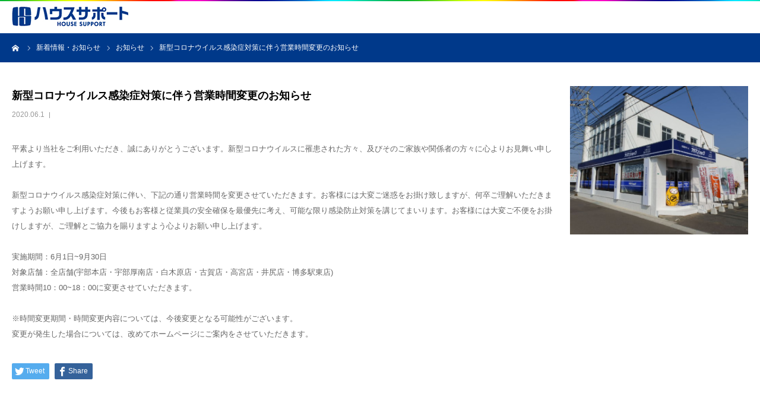

--- FILE ---
content_type: text/html; charset=UTF-8
request_url: https://www.housesupport.info/%E6%96%B0%E5%9E%8B%E3%82%B3%E3%83%AD%E3%83%8A%E3%82%A6%E3%82%A4%E3%83%AB%E3%82%B9%E6%84%9F%E6%9F%93%E7%97%87%E5%AF%BE%E7%AD%96%E3%81%AB%E4%BC%B4%E3%81%86%E5%96%B6%E6%A5%AD%E6%99%82%E9%96%93%E5%A4%89/
body_size: 30362
content:
<!DOCTYPE html>
<html class="pc" lang="ja">
<head>
<meta charset="UTF-8">
<!--[if IE]><meta http-equiv="X-UA-Compatible" content="IE=edge"><![endif]-->
<meta name="viewport" content="width=device-width">
<meta name="format-detection" content="telephone=no">
<title>新型コロナウイルス感染症対策に伴う営業時間変更のお知らせ | 不動産賃貸・管理業務はハウスサポートにお任せください</title>
<meta name="description" content="平素より当社をご利用いただき、誠にありがとうございます。新型コロナウイルスに罹患された方々、及びそのご家族や関係者の方々に心よりお見舞い申し上げます。新型コロナウイルス感染症対策に伴い、下記の通り営業時間を変更させていただきます。">
<link rel="pingback" href="https://www.housesupport.info/xmlrpc.php">
<link rel="shortcut icon" href="/wp-content/uploads/icon_logo2.png">

<link rel='dns-prefetch' href='//s.w.org' />
<link rel="alternate" type="application/rss+xml" title="不動産賃貸・管理業務はハウスサポートにお任せください &raquo; フィード" href="https://www.housesupport.info/feed/" />
<link rel="alternate" type="application/rss+xml" title="不動産賃貸・管理業務はハウスサポートにお任せください &raquo; コメントフィード" href="https://www.housesupport.info/comments/feed/" />
<link rel="alternate" type="application/rss+xml" title="不動産賃貸・管理業務はハウスサポートにお任せください &raquo; 新型コロナウイルス感染症対策に伴う営業時間変更のお知らせ のコメントのフィード" href="https://www.housesupport.info/%e6%96%b0%e5%9e%8b%e3%82%b3%e3%83%ad%e3%83%8a%e3%82%a6%e3%82%a4%e3%83%ab%e3%82%b9%e6%84%9f%e6%9f%93%e7%97%87%e5%af%be%e7%ad%96%e3%81%ab%e4%bc%b4%e3%81%86%e5%96%b6%e6%a5%ad%e6%99%82%e9%96%93%e5%a4%89/feed/" />
		<script type="text/javascript">
			window._wpemojiSettings = {"baseUrl":"https:\/\/s.w.org\/images\/core\/emoji\/11.2.0\/72x72\/","ext":".png","svgUrl":"https:\/\/s.w.org\/images\/core\/emoji\/11.2.0\/svg\/","svgExt":".svg","source":{"concatemoji":"https:\/\/www.housesupport.info\/wp-includes\/js\/wp-emoji-release.min.js?ver=5.1.16"}};
			!function(e,a,t){var n,r,o,i=a.createElement("canvas"),p=i.getContext&&i.getContext("2d");function s(e,t){var a=String.fromCharCode;p.clearRect(0,0,i.width,i.height),p.fillText(a.apply(this,e),0,0);e=i.toDataURL();return p.clearRect(0,0,i.width,i.height),p.fillText(a.apply(this,t),0,0),e===i.toDataURL()}function c(e){var t=a.createElement("script");t.src=e,t.defer=t.type="text/javascript",a.getElementsByTagName("head")[0].appendChild(t)}for(o=Array("flag","emoji"),t.supports={everything:!0,everythingExceptFlag:!0},r=0;r<o.length;r++)t.supports[o[r]]=function(e){if(!p||!p.fillText)return!1;switch(p.textBaseline="top",p.font="600 32px Arial",e){case"flag":return s([55356,56826,55356,56819],[55356,56826,8203,55356,56819])?!1:!s([55356,57332,56128,56423,56128,56418,56128,56421,56128,56430,56128,56423,56128,56447],[55356,57332,8203,56128,56423,8203,56128,56418,8203,56128,56421,8203,56128,56430,8203,56128,56423,8203,56128,56447]);case"emoji":return!s([55358,56760,9792,65039],[55358,56760,8203,9792,65039])}return!1}(o[r]),t.supports.everything=t.supports.everything&&t.supports[o[r]],"flag"!==o[r]&&(t.supports.everythingExceptFlag=t.supports.everythingExceptFlag&&t.supports[o[r]]);t.supports.everythingExceptFlag=t.supports.everythingExceptFlag&&!t.supports.flag,t.DOMReady=!1,t.readyCallback=function(){t.DOMReady=!0},t.supports.everything||(n=function(){t.readyCallback()},a.addEventListener?(a.addEventListener("DOMContentLoaded",n,!1),e.addEventListener("load",n,!1)):(e.attachEvent("onload",n),a.attachEvent("onreadystatechange",function(){"complete"===a.readyState&&t.readyCallback()})),(n=t.source||{}).concatemoji?c(n.concatemoji):n.wpemoji&&n.twemoji&&(c(n.twemoji),c(n.wpemoji)))}(window,document,window._wpemojiSettings);
		</script>
		<style type="text/css">
img.wp-smiley,
img.emoji {
	display: inline !important;
	border: none !important;
	box-shadow: none !important;
	height: 1em !important;
	width: 1em !important;
	margin: 0 .07em !important;
	vertical-align: -0.1em !important;
	background: none !important;
	padding: 0 !important;
}
</style>
	<link rel='stylesheet' id='style-css'  href='https://www.housesupport.info/wp-content/themes/birth_child/style.css?ver=1.4.1' type='text/css' media='all' />
<link rel='stylesheet' id='wp-block-library-css'  href='https://www.housesupport.info/wp-includes/css/dist/block-library/style.min.css?ver=5.1.16' type='text/css' media='all' />
<link rel='stylesheet' id='contact-form-7-css'  href='https://www.housesupport.info/wp-content/plugins/contact-form-7/includes/css/styles.css?ver=5.1.9' type='text/css' media='all' />
<link rel='stylesheet' id='contact-form-7-confirm-css'  href='https://www.housesupport.info/wp-content/plugins/contact-form-7-add-confirm/includes/css/styles.css?ver=5.1' type='text/css' media='all' />
<link rel='stylesheet' id='parent-style-css'  href='https://www.housesupport.info/wp-content/themes/birth_tcd057/style.css?ver=5.1.16' type='text/css' media='all' />
<link rel='stylesheet' id='child-style-css'  href='https://www.housesupport.info/wp-content/themes/birth_child/style.css?ver=5.1.16' type='text/css' media='all' />
<script type='text/javascript' src='https://www.housesupport.info/wp-includes/js/jquery/jquery.js?ver=1.12.4'></script>
<script type='text/javascript' src='https://www.housesupport.info/wp-includes/js/jquery/jquery-migrate.min.js?ver=1.4.1'></script>
<link rel='https://api.w.org/' href='https://www.housesupport.info/wp-json/' />
<link rel="canonical" href="https://www.housesupport.info/%e6%96%b0%e5%9e%8b%e3%82%b3%e3%83%ad%e3%83%8a%e3%82%a6%e3%82%a4%e3%83%ab%e3%82%b9%e6%84%9f%e6%9f%93%e7%97%87%e5%af%be%e7%ad%96%e3%81%ab%e4%bc%b4%e3%81%86%e5%96%b6%e6%a5%ad%e6%99%82%e9%96%93%e5%a4%89/" />
<link rel='shortlink' href='https://www.housesupport.info/?p=582' />
<link rel="alternate" type="application/json+oembed" href="https://www.housesupport.info/wp-json/oembed/1.0/embed?url=https%3A%2F%2Fwww.housesupport.info%2F%25e6%2596%25b0%25e5%259e%258b%25e3%2582%25b3%25e3%2583%25ad%25e3%2583%258a%25e3%2582%25a6%25e3%2582%25a4%25e3%2583%25ab%25e3%2582%25b9%25e6%2584%259f%25e6%259f%2593%25e7%2597%2587%25e5%25af%25be%25e7%25ad%2596%25e3%2581%25ab%25e4%25bc%25b4%25e3%2581%2586%25e5%2596%25b6%25e6%25a5%25ad%25e6%2599%2582%25e9%2596%2593%25e5%25a4%2589%2F" />
<link rel="alternate" type="text/xml+oembed" href="https://www.housesupport.info/wp-json/oembed/1.0/embed?url=https%3A%2F%2Fwww.housesupport.info%2F%25e6%2596%25b0%25e5%259e%258b%25e3%2582%25b3%25e3%2583%25ad%25e3%2583%258a%25e3%2582%25a6%25e3%2582%25a4%25e3%2583%25ab%25e3%2582%25b9%25e6%2584%259f%25e6%259f%2593%25e7%2597%2587%25e5%25af%25be%25e7%25ad%2596%25e3%2581%25ab%25e4%25bc%25b4%25e3%2581%2586%25e5%2596%25b6%25e6%25a5%25ad%25e6%2599%2582%25e9%2596%2593%25e5%25a4%2589%2F&#038;format=xml" />

<link rel="stylesheet" href="https://www.housesupport.info/wp-content/themes/birth_tcd057/css/design-plus.css?ver=1.4.1">
<link rel="stylesheet" href="https://www.housesupport.info/wp-content/themes/birth_tcd057/css/sns-botton.css?ver=1.4.1">
<link rel="stylesheet" media="screen and (max-width:1280px)" href="https://www.housesupport.info/wp-content/themes/birth_tcd057/css/responsive.css?ver=1.4.1">
<link rel="stylesheet" media="screen and (max-width:1280px)" href="https://www.housesupport.info/wp-content/themes/birth_tcd057/css/footer-bar.css?ver=1.4.1">

<script src="https://www.housesupport.info/wp-content/themes/birth_tcd057/js/jquery.easing.1.3.js?ver=1.4.1"></script>
<script src="https://www.housesupport.info/wp-content/themes/birth_tcd057/js/jscript.js?ver=1.4.1"></script>
<script src="https://www.housesupport.info/wp-content/themes/birth_tcd057/js/comment.js?ver=1.4.1"></script>


<style type="text/css">

body, input, textarea { font-family: Arial, "ヒラギノ角ゴ ProN W3", "Hiragino Kaku Gothic ProN", "メイリオ", Meiryo, sans-serif; }

.rich_font, .p-vertical { font-family: Arial, "ヒラギノ角ゴ ProN W3", "Hiragino Kaku Gothic ProN", "メイリオ", Meiryo, sans-serif; }

#footer_tel .number { font-family: "Times New Roman" , "游明朝" , "Yu Mincho" , "游明朝体" , "YuMincho" , "ヒラギノ明朝 Pro W3" , "Hiragino Mincho Pro" , "HiraMinProN-W3" , "HGS明朝E" , "ＭＳ Ｐ明朝" , "MS PMincho" , serif; font-weight:500; }


#header_image_for_404 .headline { font-family: "Times New Roman" , "游明朝" , "Yu Mincho" , "游明朝体" , "YuMincho" , "ヒラギノ明朝 Pro W3" , "Hiragino Mincho Pro" , "HiraMinProN-W3" , "HGS明朝E" , "ＭＳ Ｐ明朝" , "MS PMincho" , serif; font-weight:500; }




#post_title { font-size:32px; color:#000000; }
.post_content { font-size:14px; color:#666666; }
.single-news #post_title { font-size:32px; color:#000000; }
.single-news .post_content { font-size:14px; color:#666666; }

.mobile #post_title { font-size:18px; }
.mobile .post_content { font-size:13px; }
.mobile .single-news #post_title { font-size:18px; }
.mobile .single-news .post_content { font-size:13px; }

body.page .post_content { font-size:14px; color:#666666; }
#page_title { font-size:28px; color:#000000; }
#page_title span { font-size:16px; color:#666666; }

.mobile body.page .post_content { font-size:13px; }
.mobile #page_title { font-size:18px; }
.mobile #page_title span { font-size:14px; }

.c-pw__btn { background: #00398a; }
.post_content a, .post_content a:hover { color: #6698a1; }







#related_post .image img, .styled_post_list1 .image img, .styled_post_list2 .image img, .widget_tab_post_list .image img, #blog_list .image img, #news_archive_list .image img,
  #index_blog_list .image img, #index_3box .image img, #index_news_list .image img, #archive_news_list .image img, #footer_content .image img
{
  width:100%; height:auto;
  -webkit-transition: transform  0.75s ease; -moz-transition: transform  0.75s ease; transition: transform  0.75s ease;
}
#related_post .image:hover img, .styled_post_list1 .image:hover img, .styled_post_list2 .image:hover img, .widget_tab_post_list .image:hover img, #blog_list .image:hover img, #news_archive_list .image:hover img,
  #index_blog_list .image:hover img, #index_3box .image:hover img, #index_news_list .image:hover img, #archive_news_list .image:hover img, #footer_content .image:hover img
{
  -webkit-transform: scale(1.2);
  -moz-transform: scale(1.2);
  -ms-transform: scale(1.2);
  -o-transform: scale(1.2);
  transform: scale(1.2);
}



body, a, #index_course_list a:hover, #previous_next_post a:hover, #course_list li a:hover
  { color: #666666; }

#page_header .headline, .side_widget .styled_post_list1 .title:hover, .page_post_list .meta a:hover, .page_post_list .headline,
  .slider_main .caption .title a:hover, #comment_header ul li a:hover, #header_text .logo a:hover, #bread_crumb li.home a:hover:before, #post_title_area .meta li a:hover
    { color: #00398a; }

.pc #global_menu ul ul a, .design_button a, #index_3box .title a, .next_page_link a:hover, #archive_post_list_tab ol li:hover, .collapse_category_list li a:hover .count, .slick-arrow:hover, .pb_spec_table_button a:hover,
  #wp-calendar td a:hover, #wp-calendar #prev a:hover, #wp-calendar #next a:hover, #related_post .headline, .side_headline, #single_news_list .headline, .mobile #global_menu li a:hover, #mobile_menu .close_button:hover,
    #post_pagination p, .page_navi span.current, .tcd_user_profile_widget .button a:hover, #return_top_mobile a:hover, #p_readmore .button, #bread_crumb
      { background-color: #00398a !important; }

#archive_post_list_tab ol li:hover, #comment_header ul li a:hover, #comment_header ul li.comment_switch_active a, #comment_header #comment_closed p, #post_pagination p, .page_navi span.current
  { border-color: #00398a; }

.collapse_category_list li a:before
  { border-color: transparent transparent transparent #00398a; }

.slider_nav .swiper-slide-active, .slider_nav .swiper-slide:hover
  { box-shadow:inset 0 0 0 5px #00398a; }

a:hover, .pc #global_menu a:hover, .pc #global_menu > ul > li.active > a, .pc #global_menu > ul > li.current-menu-item > a, #bread_crumb li.home a:hover:after, #bread_crumb li a:hover, #post_meta_top a:hover, #index_blog_list li.category a:hover, #footer_tel .number,
  #single_news_list .link:hover, #single_news_list .link:hover:before, #archive_faq_list .question:hover, #archive_faq_list .question.active, #archive_faq_list .question:hover:before, #archive_faq_list .question.active:before, #archive_header_no_image .title
    { color: #6698a1; }


.pc #global_menu ul ul a:hover, .design_button a:hover, #index_3box .title a:hover, #return_top a:hover, #post_pagination a:hover, .page_navi a:hover, #slide_menu a span.count, .tcdw_custom_drop_menu a:hover, #p_readmore .button:hover, #previous_next_page a:hover, #mobile_menu,
  #course_next_prev_link a:hover, .tcd_category_list li a:hover .count, #submit_comment:hover, #comment_header ul li a:hover, .widget_tab_post_list_button a:hover, #searchform .submit_button:hover, .mobile #menu_button:hover
    { background-color: #6698a1 !important; }

#post_pagination a:hover, .page_navi a:hover, .tcdw_custom_drop_menu a:hover, #comment_textarea textarea:focus, #guest_info input:focus, .widget_tab_post_list_button a:hover
  { border-color: #6698a1 !important; }

.post_content a { color: #6698a1; }

.color_font { color: #00398a; }


#copyright { background-color: #65989f; color: #FFFFFF; }

#schedule_table thead { background:#fafafa; }
#schedule_table .color { background:#eff5f6; }
#archive_faq_list .answer { background:#f6f9f9; }

#page_header .square_headline { background: #ffffff; }
#page_header .square_headline .title { color: #00398a; }
#page_header .square_headline .sub_title { color: #666666; }

#comment_header ul li.comment_switch_active a, #comment_header #comment_closed p { background-color: #00398a !important; }
#comment_header ul li.comment_switch_active a:after, #comment_header #comment_closed p:after { border-color:#00398a transparent transparent transparent; }

.no_header_content { background:rgba(0,57,138,0.8); }



#header { background: url(/wp-content/uploads/border_header.png) repeat-x center 0; }
#header_button a { background: #e31a46 !important; }
.pc #global_menu > ul > li { margin: 0 0 0 30px; }
#page_header .square_headline { display: none; }
@media only screen and (max-width:1280px) {
#header { background: url(/wp-content/uploads/border_header.png) repeat-x center 0; background-size: auto 2px; }
}
</style>


<style type="text/css"></style><!-- Global site tag (gtag.js) - Google Analytics -->
<script async src="https://www.googletagmanager.com/gtag/js?id=UA-49246739-23"></script>
<script>
  window.dataLayer = window.dataLayer || [];
  function gtag(){dataLayer.push(arguments);}
  gtag('js', new Date());

  gtag('config', 'UA-49246739-23');
</script>



</head>


<body id="body" class="post-template-default single single-post postid-582 single-format-standard">


<div id="container">

 <div id="header">
  <div id="header_inner">
   <div id="logo_image">
 <h1 class="logo">
  <a href="https://www.housesupport.info/" title="不動産賃貸・管理業務はハウスサポートにお任せください">
      <img class="pc_logo_image" src="/wp-content/uploads/logo1.png?1768616828" alt="不動産賃貸・管理業務はハウスサポートにお任せください" title="不動産賃貸・管理業務はハウスサポートにお任せください" width="256" height="44" />
         <img class="mobile_logo_image" src="/wp-content/uploads/logo2.png?1768616828" alt="不動産賃貸・管理業務はハウスサポートにお任せください" title="不動産賃貸・管理業務はハウスサポートにお任せください" width="200" height="34" />
     </a>
 </h1>
</div>
      <div id="header_button" class="button design_button">
    <a href="/contact/">お問い合わせ</a>
   </div>
        </div><!-- END #header_inner -->
 </div><!-- END #header -->

 
 <div id="main_contents" class="clearfix">


<div id="bread_crumb">

<ul class="clearfix" itemscope itemtype="http://schema.org/BreadcrumbList">
 <li itemprop="itemListElement" itemscope itemtype="http://schema.org/ListItem" class="home"><a itemprop="item" href="https://www.housesupport.info/"><span itemprop="name">ホーム</span></a><meta itemprop="position" content="1"></li>
 <li itemprop="itemListElement" itemscope itemtype="http://schema.org/ListItem"><a itemprop="item" href="https://www.housesupport.info/%e6%96%b0%e5%9e%8b%e3%82%b3%e3%83%ad%e3%83%8a%e3%82%a6%e3%82%a4%e3%83%ab%e3%82%b9%e6%84%9f%e6%9f%93%e7%97%87%e5%af%be%e7%ad%96%e3%81%ab%e4%bc%b4%e3%81%86%e5%96%b6%e6%a5%ad%e6%99%82%e9%96%93%e5%a4%89/"><span itemprop="name">新着情報・お知らせ</span></a><meta itemprop="position" content="2"></li>
 <li class="category" itemprop="itemListElement" itemscope itemtype="http://schema.org/ListItem">
    <a itemprop="item" href="https://www.housesupport.info/category/news/news1/"><span itemprop="name">お知らせ</span></a>
      <meta itemprop="position" content="3">
 </li>
 <li class="last" itemprop="itemListElement" itemscope itemtype="http://schema.org/ListItem"><span itemprop="name">新型コロナウイルス感染症対策に伴う営業時間変更のお知らせ</span><meta itemprop="position" content="4"></li>
</ul>

</div>

<div id="main_col" class="clearfix">

 
 <div id="left_col" class="clearfix">

   <article id="article">

    <h2 id="post_title" class="rich_font entry-title">新型コロナウイルス感染症対策に伴う営業時間変更のお知らせ</h2>

        <ul id="post_meta_top" class="clearfix">
     <li class="date"><time class="entry-date updated" datetime="2024-08-02T11:25:42+09:00">2020.06.1</time></li>         </ul>
    
    
    
    
    
    
    
    <div class="post_content clearfix">
     
<p>平素より当社をご利用いただき、誠にありがとうございます。新型コロナウイルスに罹患された方々、及びそのご家族や関係者の方々に心よりお見舞い申し上げます。</p>



<p>新型コロナウイルス感染症対策に伴い、下記の通り営業時間を変更させていただきます。お客様には大変ご迷惑をお掛け致しますが、何卒ご理解いただきますようお願い申し上げます。今後もお客様と従業員の安全確保を最優先に考え、可能な限り感染防止対策を講じてまいります。お客様には大変ご不便をお掛けしますが、ご理解とご協力を賜りますよう心よりお願い申し上げます。</p>



<p></p>



<p>実施期間：6月1日~9月30日<br>対象店舗：全店舗(宇部本店・宇部厚南店・白木原店・古賀店・高宮店・井尻店・博多駅東店)<br>営業時間10：00~18：00に変更させていただきます。<br></p>



<p>※時間変更期間・時間変更内容については、今後変更となる可能性がございます。<br>変更が発生した場合については、改めてホームページにご案内をさせていただきます。</p>
    </div>

        <div class="single_share clearfix" id="single_share_bottom">
     <div class="share-type1 share-btm">
 
	<div class="sns mt10 mb45">
		<ul class="type1 clearfix">
			<li class="twitter">
				<a href="http://twitter.com/share?text=%E6%96%B0%E5%9E%8B%E3%82%B3%E3%83%AD%E3%83%8A%E3%82%A6%E3%82%A4%E3%83%AB%E3%82%B9%E6%84%9F%E6%9F%93%E7%97%87%E5%AF%BE%E7%AD%96%E3%81%AB%E4%BC%B4%E3%81%86%E5%96%B6%E6%A5%AD%E6%99%82%E9%96%93%E5%A4%89%E6%9B%B4%E3%81%AE%E3%81%8A%E7%9F%A5%E3%82%89%E3%81%9B&url=https%3A%2F%2Fwww.housesupport.info%2F%25e6%2596%25b0%25e5%259e%258b%25e3%2582%25b3%25e3%2583%25ad%25e3%2583%258a%25e3%2582%25a6%25e3%2582%25a4%25e3%2583%25ab%25e3%2582%25b9%25e6%2584%259f%25e6%259f%2593%25e7%2597%2587%25e5%25af%25be%25e7%25ad%2596%25e3%2581%25ab%25e4%25bc%25b4%25e3%2581%2586%25e5%2596%25b6%25e6%25a5%25ad%25e6%2599%2582%25e9%2596%2593%25e5%25a4%2589%2F&via=&tw_p=tweetbutton&related=" onclick="javascript:window.open(this.href, '', 'menubar=no,toolbar=no,resizable=yes,scrollbars=yes,height=400,width=600');return false;"><i class="icon-twitter"></i><span class="ttl">Tweet</span><span class="share-count"></span></a>
			</li>
			<li class="facebook">
				<a href="//www.facebook.com/sharer/sharer.php?u=https://www.housesupport.info/%e6%96%b0%e5%9e%8b%e3%82%b3%e3%83%ad%e3%83%8a%e3%82%a6%e3%82%a4%e3%83%ab%e3%82%b9%e6%84%9f%e6%9f%93%e7%97%87%e5%af%be%e7%ad%96%e3%81%ab%e4%bc%b4%e3%81%86%e5%96%b6%e6%a5%ad%e6%99%82%e9%96%93%e5%a4%89/&amp;t=%E6%96%B0%E5%9E%8B%E3%82%B3%E3%83%AD%E3%83%8A%E3%82%A6%E3%82%A4%E3%83%AB%E3%82%B9%E6%84%9F%E6%9F%93%E7%97%87%E5%AF%BE%E7%AD%96%E3%81%AB%E4%BC%B4%E3%81%86%E5%96%B6%E6%A5%AD%E6%99%82%E9%96%93%E5%A4%89%E6%9B%B4%E3%81%AE%E3%81%8A%E7%9F%A5%E3%82%89%E3%81%9B" class="facebook-btn-icon-link" target="blank" rel="nofollow"><i class="icon-facebook"></i><span class="ttl">Share</span><span class="share-count"></span></a>
			</li>
		</ul>
	</div>
</div>
    </div>
    
    
    
   </article><!-- END #article -->

   
   
   
   
   
 </div><!-- END #left_col -->

 <div id="side_col">
<div class="widget_text side_widget clearfix widget_custom_html" id="custom_html-2">
<div class="textwidget custom-html-widget"><img src="/wp-content/uploads/shop_ube.png" alt="" /></div></div>
</div>

</div><!-- END #main_col -->



 </div><!-- END #main_contents -->

<link rel="stylesheet" href="https://www.housesupport.info/wp-content/themes/birth_tcd057/housesupport/css/sec__shop.css" />
<link rel="stylesheet" href="https://www.housesupport.info/wp-content/themes/birth_tcd057/housesupport/css/footer.css" />


  

 

 <!--
 <p id="copyright">Copyright &copy; 2018</p>
-->

      <section class="sec__shop">
        <a href="#"><img src="https://www.housesupport.info/wp-content/themes/birth_tcd057/housesupport/img/footer-logo1.svg" alt="アパマンショップ"/></a>
        <div class="shop-wrap">

<!-- 店舗一覧 -->

<div class="content">
<p class="name">■ アパマンショップ宇部店</p>
<p class="address">〒755-0085 宇部市沼2-12-23</p>
<p class="tel">tel: 0836-38-6066 ／ fax: 0836-38-6071</p>
</div>



<div class="content">
<p class="name">■ アパマンショップ宇部厚南店</p>
<p class="address">〒759-0213 宇部市黒石北5-1-41</p>
<p class="tel">tel: 0836-39-9314 ／ fax: 0836-39-9315</p>
</div>



<div class="content">
<p class="name">■ アパマンショップ新下関店</p>
<p class="address">〒751-0873 下関市秋根西町1-9-24</p>
<p class="tel">tel: 0832-50-6855 ／ fax: 0832-50-6866</p>
</div>



<div class="content">
<p class="name">■ アパマンショップ白木原店</p>
<p class="address">〒816-0943 大野城市白木原1-11-8</p>
<p class="tel">tel: 092-588-0151 ／ fax: 092-588-0152</p>
</div>



<div class="content">
<p class="name">■ アパマンショップ古賀店</p>
<p class="address">〒811-3101 古賀市天神1-3-1</p>
<p class="tel">tel: 092-692-6749 ／ fax: 092-692-6759</p>
</div>



<div class="content">
<p class="name">■ アパマンショップ高宮店</p>
<p class="address">〒815-0083 福岡市南区高宮3-8-3<br>青柳21-1階</p>
<p class="tel">tel: 092-791-8066 ／ fax: 092-791-8067</p>
</div>



<div class="content">
<p class="name">■ アパマンショップ井尻店</p>
<p class="address">〒811-1302 福岡市南区井尻1-40-10<br>野上ビル2階</p>
<p class="tel">tel: 092-558-0660 ／ fax: 092-558-0661</p>
</div>



<div class="content">
<p class="name">■ アパマンショップ博多駅東店</p>
<p class="address">〒816-0943 福岡市博多区博多駅東<br>1-1-25 宝ビル1階</p>
<p class="tel">tel: 092-710-5838 ／ fax: 092-710-5735</p>
</div>



<div class="content"> 
    <p class="name">■アパマンショップ天神西通り店</p>
    <p class="address">〒810-0001 福岡市中央区天神2丁目<br>7-12 フジヨシビル3F</p>
    <p class="tel">tel: 092-406-2182 ／ fax: 092-406-2183</p>
  </div>



<div class="content">
<p class="name">■ アパマンショップ二日市店</p>
<p class="address">〒818-0056 福岡県筑紫野市<br>二日市北2-4-5</p>
<p class="tel">tel: 092-408-5210 ／ fax: 092-408-5108</p>
</div>



<div class="content">
<p class="name">■ 福岡支社　管理・法人事業部</p>
<p class="address">〒812-0013 福岡市博多区博多駅東<br>1-1-33 はかた近代ビル9階</p>
<p class="tel">tel: 092-409-1542 ／ fax: 092-409-1543</p></div>



<div class="content">
<p class="name">■ 株式会社Resty</p>
<p class="address">〒755-0085 宇部市沼2-12-23</p>
<p class="tel">tel: 0836-38-6066 ／ fax: 0836-38-6071</p>
</div>



<div class="content">
  <p class="name">■ 株式会社サポスル</p>
  <p class="address">〒812-0013 福岡市博多区博多駅東<br>
  1-1-25宝ビル1階</p>
  <p class="tel">tel: 092-710-5839 ／ fax: 092-710-5735</p>
</div>



<div class="content">
  <p class="name"></p>
  <p class="address"></p>
  <p class="tel"></p>
</div>

        </div>
        <!--shop-wrap-->
      </section>
      <!--sec__shop-->

      <footer>
        <div class="footer__wrap">
          <ul class="foot__1 foot__common">
            <li><a href="/">トップ</a></li>
            <li>
              <a href="/store/">店舗紹介</a>
            </li>
            <li>
              <a href="/qa/">Q&A</a>
            </li>
            <li>
              <a href="/staff/">スタッフ紹介</a>
            </li>
            <li>
              <a href="/company/">会社概要</a>
            </li>
            <li>
              <a href="/contact/">お問い合わせ</a>
            </li>
            <li>
              <a href="/exitform/">退室受付フォーム</a>
            </li>
          </ul>
          <!--foot__1-->
          <ul class="foot__2 foot__common">
            <li>
              <a href="https://www.apamanshop.com/yamaguchi/202-216/">お部屋探し</a>
            </li>
            <li>
              <a href="/real/estate/buy_list.php">家の売買</a>
            </li>
            <li>
              <a href="/management/">建物管理のことなら</a>
            </li>
            <li>
              <a href="/plan/">空室対策プラン</a>
            </li>
            <li>
              <a href="https://www.apamanshop.com/campus/2389/bukken/?madori=10-11-12-14&syubetu=2-1">山大医学部の方</a>
            </li>
            <li>
              <a href="https://www.apamanshop.com/campus/2390/bukken/?madori=10-11-12-14&syubetu=2-1">山大工学部の方</a>
            </li>
            <li>
              <a href="https://www.apamanshop.com/campus/2402/bukken/?madori=10-11-12-14&syubetu=2-1">山口東京理科大の方</a>
            </li>
          </ul>
          <!--foot__2-->
          <ul class="foot__3 foot__common">
            <li>
              <a href="https://www.kasite.com/">家具家電付き物件</a>
            </li>
            <li>
              <a href="http://omise.seikyou.jp/yamadai/">山口大学生活協同組合加盟</a>
            </li>
<!--
            <li>
              <a href="https://business.homes.jp/special/f1-27/">ホームズ接客グランプリ山口県</a>
            </li>
-->
            <li>
              <a href="https://apamanshop-job.net/jobfind-pc/">スタッフ募集</a>
            </li>
            <li>
              <a href="/privacy/">プライバシーポリシー</a>
            </li>
          </ul>
          <!--foot__3-->
          <ul class="foot__4 foot__common">
<!--
            <li>
              <a href="http://www.apamanshop.com/campaign/1606_fon/">WiFi 無料 Fon</a>
            </li>
-->
            <li>
              <a href="http://www.apamanshop.com/kodawari/detail/card.html">クレジット決済 OK</a>
            </li>
            <li>
              <a href="http://www.apamanshop.com/info/it2016/">IT接客</a>
            </li>
            <li>
              <a href="http://www.apamanshop.com/kodawari/detail/deposit_key_money.html">ダブル 0(敷金礼金なし)</a>
            </li>
          </ul>
          <!--foot__4-->
          <a href="https://www.apamanshop.com/" class="footer-logo"><img src="/wp-content/themes/birth_tcd057/housesupport/img/footer-logo.png" alt="アパマンショップ"/></a>
        </div>
      </footer>
      <section class="copyright">
        Copyright (C) housesupport All rights reserved.
      </section>

 

 

 <div id="return_top">
  <a href="#body"><span>PAGE TOP</span></a>
 </div>

</div><!-- #container -->

<script>
jQuery(document).ready(function($){
  // scroll page link
  if (location.hash && $(location.hash).length) {
    $("html,body").scrollTop(0);
    $("html,body").delay(600).animate({scrollTop : $(location.hash).offset().top}, 1000, 'easeOutExpo');
  }
});
</script>


 

<script type='text/javascript' src='https://www.housesupport.info/wp-includes/js/comment-reply.min.js?ver=5.1.16'></script>
<script type='text/javascript'>
/* <![CDATA[ */
var wpcf7 = {"apiSettings":{"root":"https:\/\/www.housesupport.info\/wp-json\/contact-form-7\/v1","namespace":"contact-form-7\/v1"}};
/* ]]> */
</script>
<script type='text/javascript' src='https://www.housesupport.info/wp-content/plugins/contact-form-7/includes/js/scripts.js?ver=5.1.9'></script>
<script type='text/javascript' src='https://www.housesupport.info/wp-includes/js/jquery/jquery.form.min.js?ver=4.2.1'></script>
<script type='text/javascript' src='https://www.housesupport.info/wp-content/plugins/contact-form-7-add-confirm/includes/js/scripts.js?ver=5.1'></script>
<script type='text/javascript' src='https://www.housesupport.info/wp-includes/js/wp-embed.min.js?ver=5.1.16'></script>
</body>
</html>


--- FILE ---
content_type: text/css
request_url: https://www.housesupport.info/wp-content/themes/birth_child/style.css?ver=1.4.1
body_size: 196
content:
/*
Theme Name:BIRTH child
Theme URI:
Description:WordPressテーマ「BIRTH」の自作子テーマです
Template:birth_tcd057
Author:Netways
Author URI:http://www.netways.co.jp
Version:1.4.1
*/


--- FILE ---
content_type: text/css
request_url: https://www.housesupport.info/wp-content/themes/birth_child/style.css?ver=5.1.16
body_size: 196
content:
/*
Theme Name:BIRTH child
Theme URI:
Description:WordPressテーマ「BIRTH」の自作子テーマです
Template:birth_tcd057
Author:Netways
Author URI:http://www.netways.co.jp
Version:1.4.1
*/


--- FILE ---
content_type: text/css
request_url: https://www.housesupport.info/wp-content/themes/birth_tcd057/housesupport/css/sec__shop.css
body_size: 2042
content:
@charset "UTF-8";
.sec__shop {
  padding-top: 1.75vw;
  margin-bottom: 4.3vw;
  border-top: 5px solid #04368a;
  display: flex;
/*  width: 100vw; */
  flex-direction: column;
  align-items: flex-start;
}

.sec__shop a {
  padding-left: 12.5vw;
  padding-bottom: 2vw;
  width: 16.25vw;
}

.sec__shop a img {
  width: 16.25vw;
}

.sec__shop .shop-wrap {
  margin: 0 auto;
  width: 80vw;
  display: flex;
  justify-content: space-between;
  flex-wrap: wrap;
}

.sec__shop .shop-wrap .content {
  padding-top: 1.5vw;
  width: 19vw;
  display: flex;
  flex-direction: column;
  align-items: flex-start;
}

.sec__shop .shop-wrap .content:nth-child(4n) {
  margin-left: 0;
}

.sec__shop .shop-wrap .content .name {
  padding-top: 0.5vw;
  font-size: 1.3vw;
  color: #333333;
  font-family: メイリオ, Meiryo, "ヒラギノ角ゴ Pro W3", "HIragino Kaku Gothic Pro W3", "HIragino Kaku Gothic Pro", Osaka, "ＭＳ Ｐゴシック", "MS P Gothic", sans-serif;
}

.sec__shop .shop-wrap .content .address {
  padding-top: 0.5vw;
  font-size: 1vw;
  color: #333333;
  font-family: メイリオ, Meiryo, "ヒラギノ角ゴ Pro W3", "HIragino Kaku Gothic Pro W3", "HIragino Kaku Gothic Pro", Osaka, "ＭＳ Ｐゴシック", "MS P Gothic", sans-serif;
}

.sec__shop .shop-wrap .content .tel {
  padding-top: 0.5vw;
  font-size: 0.8vw;
  color: #333333;
  font-family: メイリオ, Meiryo, "ヒラギノ角ゴ Pro W3", "HIragino Kaku Gothic Pro W3", "HIragino Kaku Gothic Pro", Osaka, "ＭＳ Ｐゴシック", "MS P Gothic", sans-serif;
}

@media screen and (max-width: 559px) {
  .sec__shop a {
    width: 30vw;
  }
  .sec__shop a img {
    width: 30vw;
  }
  .sec__shop .shop-wrap {
    width: 95vw;
  }
  .sec__shop .shop-wrap .content {
    width: 46vw;
    margin-right: 0;
  }
  .sec__shop .shop-wrap .content .name {
    padding-top: 3vw;
    font-size: 3vw;
  }
  .sec__shop .shop-wrap .content .address {
    font-size: 2.5vw;
    padding-top: 2vw;
  }
  .sec__shop .shop-wrap .content .tel {
    font-size: 2.5vw;
    padding-top: 1vw;
  }
}


--- FILE ---
content_type: text/css
request_url: https://www.housesupport.info/wp-content/themes/birth_tcd057/housesupport/css/footer.css
body_size: 3342
content:
@charset "UTF-8";
footer {
/*  width: 100vw; */
  padding-top: 3.2vw;
  border-top: 1px solid #cccccc;
}

footer .footer__wrap {
  width: 80vw;
  margin: 0 auto;
  display: flex;
  justify-content: space-between;
}

footer .footer__wrap .foot__common {
  display: flex;
  flex-direction: column;
}

footer .footer__wrap .foot__common li {
  padding-top: 0.5vw;
}

footer .footer__wrap .foot__common li a {
  text-decoration: none;
  font-size: 1vw;
  color: #333333;
  font-family: メイリオ, Meiryo, "ヒラギノ角ゴ Pro W3", "HIragino Kaku Gothic Pro W3", "HIragino Kaku Gothic Pro", Osaka, "ＭＳ Ｐゴシック", "MS P Gothic", sans-serif;
}

footer .footer__wrap .foot__common li a:hover {
  opacity: 0.5;
  transition: 0.5s;
}

footer .footer__wrap .footer-logo {
  width: 14.3vw;
}

footer .footer__wrap .footer-logo img {
  width: 14.3vw;
}

footer .footer__wrap .footer-logo:hover {
  opacity: 0.5;
  transition: 0.5s;
}

.copyright {
  padding-top: 4.4vw;
  padding-bottom: 1.7vw;
  text-align: center;
  font-size: 0.75vw;
  color: #333333;
  font-family: メイリオ, Meiryo, "ヒラギノ角ゴ Pro W3", "HIragino Kaku Gothic Pro W3", "HIragino Kaku Gothic Pro", Osaka, "ＭＳ Ｐゴシック", "MS P Gothic", sans-serif;
}

@media screen and (max-width: 599px) {
  footer .footer__wrap {
    width: 100vw;
	height: auto;
	display: block;
    /*flex-wrap: wrap;
 *     flex-direction: column;
 *         height: 41.5vh;
 *             justify-content: flex-start;*/
  }
  footer .footer__wrap .foot__common {
    width: 92%;
	display: block;
	box-sizing: border-box;
	margin:0 auto;
	overflow:hidden;
	zoom:1;
	display:-webkit-box;
    display:-moz-box;
    display:-ms-box;
    display:-webkit-flexbox;
    display:-moz-flexbox;
    display:-ms-flexbox;
    display:-webkit-flex;
    display:-moz-flex;
    display:-ms-flex;
    display:flex;
    -webkit-box-lines:multiple;
    -moz-box-lines:multiple;
    -webkit-flex-wrap:wrap;
    -moz-flex-wrap:wrap;
    -ms-flex-wrap:wrap;
    flex-wrap:wrap;
	-webkit-box-pack:justify;/*--- Androidブラウザ用 ---*/
    -ms-flex-pack:justify;/*--- IE10 ---*/
    -webkit-justify-content:space-between;/*--- safari（PC）用 ---*/
	justify-content:space-between;
	-webkit-box-orient: horizontal;
  	-webkit-box-direction: normal;
  	-ms-flex-direction: row;
	flex-direction: row;
	border-bottom: 1px dotted #ddd;
	padding: 0 0 10px;
  }
  footer .footer__wrap .foot__common:first-child {
    padding-top: 0;
  }
  footer .footer__wrap .foot__common li {
    width: 50%;
	display: block;
	box-sizing: border-box;
    padding: 3.5vw 10px 0 0;
	list-style: none;
	display: inline-block;
  }
  footer .footer__wrap .foot__common li:before {
/*	  content:"・"; */
	  display: inline-block;
	  vertical-align: top;
  }
  footer .footer__wrap .foot__common li a {
    font-size: 10px;
	display: inline-block;
	width : 96% ; /* IE8以下とAndroid4.3以下用フォールバック */
	width : -webkit-calc(100% - 1em) ;
	width : calc(100% - 1em) ;
	vertical-align: top;
	line-height: 1.3;
  }
  footer .footer__wrap .footer-logo {
    width: 50%;
    margin: 20px auto 30px;
	display: block;
  }
  footer .footer__wrap .footer-logo img {
    width: 100%;
  }
  .copyright {
    font-size: 2vw;
    background-color: #1a7edb;
	padding: 0;
	line-height: 40px;
	height: 40px;
  }
}


--- FILE ---
content_type: image/svg+xml
request_url: https://www.housesupport.info/wp-content/themes/birth_tcd057/housesupport/img/footer-logo1.svg
body_size: 20641
content:
<svg xmlns="http://www.w3.org/2000/svg" xmlns:xlink="http://www.w3.org/1999/xlink" width="260" height="54" viewBox="0 0 260 54">
  <image id="footer-logo1.svg" width="260" height="54" xlink:href="[data-uri]"/>
</svg>
